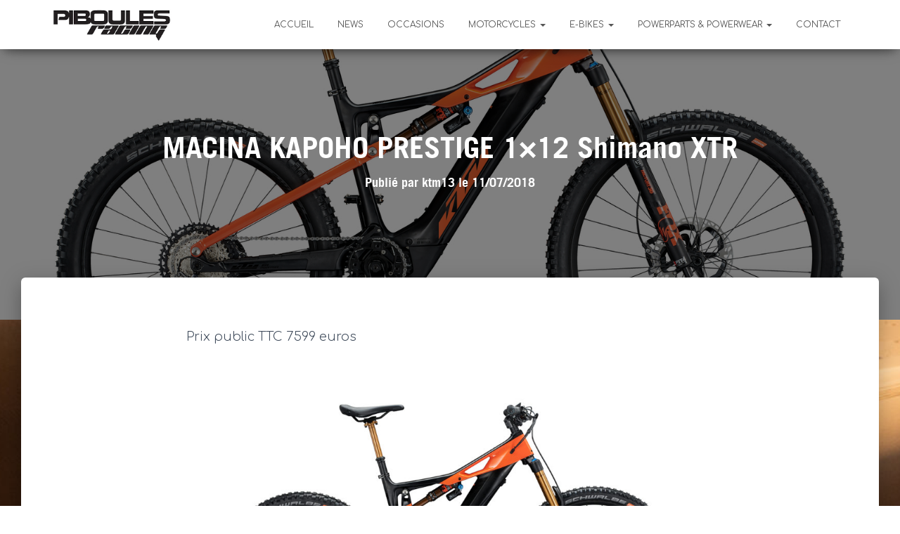

--- FILE ---
content_type: text/html; charset=UTF-8
request_url: https://ktmpiboulesracing13.com/index.php/2018/11/07/macina-kapoho-prestige-1x12-shimano-xtr/
body_size: 13523
content:
<!DOCTYPE html>
<html lang="fr-FR">
<head>
<meta charset='UTF-8'>
<meta name="viewport" content="width=device-width, initial-scale=1">
<link rel="profile" href="http://gmpg.org/xfn/11">
<title>MACINA KAPOHO   PRESTIGE 1&#215;12 Shimano XTR &#8211; Distributeur Exclusif KTM/GASGAS/KOVE</title>
<meta name='robots' content='max-image-preview:large' />
<link rel='dns-prefetch' href='//fonts.googleapis.com' />
<link rel="alternate" type="application/rss+xml" title="Distributeur Exclusif KTM/GASGAS/KOVE &raquo; Flux" href="https://ktmpiboulesracing13.com/index.php/feed/" />
<link rel="alternate" title="oEmbed (JSON)" type="application/json+oembed" href="https://ktmpiboulesracing13.com/index.php/wp-json/oembed/1.0/embed?url=https%3A%2F%2Fktmpiboulesracing13.com%2Findex.php%2F2018%2F11%2F07%2Fmacina-kapoho-prestige-1x12-shimano-xtr%2F" />
<link rel="alternate" title="oEmbed (XML)" type="text/xml+oembed" href="https://ktmpiboulesracing13.com/index.php/wp-json/oembed/1.0/embed?url=https%3A%2F%2Fktmpiboulesracing13.com%2Findex.php%2F2018%2F11%2F07%2Fmacina-kapoho-prestige-1x12-shimano-xtr%2F&#038;format=xml" />
<style id='wp-img-auto-sizes-contain-inline-css' type='text/css'>
img:is([sizes=auto i],[sizes^="auto," i]){contain-intrinsic-size:3000px 1500px}
/*# sourceURL=wp-img-auto-sizes-contain-inline-css */
</style>
<link rel='stylesheet' id='bootstrap-css' href='https://ktmpiboulesracing13.com/wp-content/themes/hestia/assets/bootstrap/css/bootstrap.min.css?ver=1.0.1' type='text/css' media='all' />
<link rel='stylesheet' id='hestia-font-sizes-css' href='https://ktmpiboulesracing13.com/wp-content/themes/hestia/assets/css/font-sizes.css?ver=1.1.71' type='text/css' media='all' />
<style id='wp-emoji-styles-inline-css' type='text/css'>

	img.wp-smiley, img.emoji {
		display: inline !important;
		border: none !important;
		box-shadow: none !important;
		height: 1em !important;
		width: 1em !important;
		margin: 0 0.07em !important;
		vertical-align: -0.1em !important;
		background: none !important;
		padding: 0 !important;
	}
/*# sourceURL=wp-emoji-styles-inline-css */
</style>
<link rel='stylesheet' id='wp-block-library-css' href='https://ktmpiboulesracing13.com/wp-includes/css/dist/block-library/style.min.css?ver=6.9' type='text/css' media='all' />
<style id='wp-block-image-inline-css' type='text/css'>
.wp-block-image>a,.wp-block-image>figure>a{display:inline-block}.wp-block-image img{box-sizing:border-box;height:auto;max-width:100%;vertical-align:bottom}@media not (prefers-reduced-motion){.wp-block-image img.hide{visibility:hidden}.wp-block-image img.show{animation:show-content-image .4s}}.wp-block-image[style*=border-radius] img,.wp-block-image[style*=border-radius]>a{border-radius:inherit}.wp-block-image.has-custom-border img{box-sizing:border-box}.wp-block-image.aligncenter{text-align:center}.wp-block-image.alignfull>a,.wp-block-image.alignwide>a{width:100%}.wp-block-image.alignfull img,.wp-block-image.alignwide img{height:auto;width:100%}.wp-block-image .aligncenter,.wp-block-image .alignleft,.wp-block-image .alignright,.wp-block-image.aligncenter,.wp-block-image.alignleft,.wp-block-image.alignright{display:table}.wp-block-image .aligncenter>figcaption,.wp-block-image .alignleft>figcaption,.wp-block-image .alignright>figcaption,.wp-block-image.aligncenter>figcaption,.wp-block-image.alignleft>figcaption,.wp-block-image.alignright>figcaption{caption-side:bottom;display:table-caption}.wp-block-image .alignleft{float:left;margin:.5em 1em .5em 0}.wp-block-image .alignright{float:right;margin:.5em 0 .5em 1em}.wp-block-image .aligncenter{margin-left:auto;margin-right:auto}.wp-block-image :where(figcaption){margin-bottom:1em;margin-top:.5em}.wp-block-image.is-style-circle-mask img{border-radius:9999px}@supports ((-webkit-mask-image:none) or (mask-image:none)) or (-webkit-mask-image:none){.wp-block-image.is-style-circle-mask img{border-radius:0;-webkit-mask-image:url('data:image/svg+xml;utf8,<svg viewBox="0 0 100 100" xmlns="http://www.w3.org/2000/svg"><circle cx="50" cy="50" r="50"/></svg>');mask-image:url('data:image/svg+xml;utf8,<svg viewBox="0 0 100 100" xmlns="http://www.w3.org/2000/svg"><circle cx="50" cy="50" r="50"/></svg>');mask-mode:alpha;-webkit-mask-position:center;mask-position:center;-webkit-mask-repeat:no-repeat;mask-repeat:no-repeat;-webkit-mask-size:contain;mask-size:contain}}:root :where(.wp-block-image.is-style-rounded img,.wp-block-image .is-style-rounded img){border-radius:9999px}.wp-block-image figure{margin:0}.wp-lightbox-container{display:flex;flex-direction:column;position:relative}.wp-lightbox-container img{cursor:zoom-in}.wp-lightbox-container img:hover+button{opacity:1}.wp-lightbox-container button{align-items:center;backdrop-filter:blur(16px) saturate(180%);background-color:#5a5a5a40;border:none;border-radius:4px;cursor:zoom-in;display:flex;height:20px;justify-content:center;opacity:0;padding:0;position:absolute;right:16px;text-align:center;top:16px;width:20px;z-index:100}@media not (prefers-reduced-motion){.wp-lightbox-container button{transition:opacity .2s ease}}.wp-lightbox-container button:focus-visible{outline:3px auto #5a5a5a40;outline:3px auto -webkit-focus-ring-color;outline-offset:3px}.wp-lightbox-container button:hover{cursor:pointer;opacity:1}.wp-lightbox-container button:focus{opacity:1}.wp-lightbox-container button:focus,.wp-lightbox-container button:hover,.wp-lightbox-container button:not(:hover):not(:active):not(.has-background){background-color:#5a5a5a40;border:none}.wp-lightbox-overlay{box-sizing:border-box;cursor:zoom-out;height:100vh;left:0;overflow:hidden;position:fixed;top:0;visibility:hidden;width:100%;z-index:100000}.wp-lightbox-overlay .close-button{align-items:center;cursor:pointer;display:flex;justify-content:center;min-height:40px;min-width:40px;padding:0;position:absolute;right:calc(env(safe-area-inset-right) + 16px);top:calc(env(safe-area-inset-top) + 16px);z-index:5000000}.wp-lightbox-overlay .close-button:focus,.wp-lightbox-overlay .close-button:hover,.wp-lightbox-overlay .close-button:not(:hover):not(:active):not(.has-background){background:none;border:none}.wp-lightbox-overlay .lightbox-image-container{height:var(--wp--lightbox-container-height);left:50%;overflow:hidden;position:absolute;top:50%;transform:translate(-50%,-50%);transform-origin:top left;width:var(--wp--lightbox-container-width);z-index:9999999999}.wp-lightbox-overlay .wp-block-image{align-items:center;box-sizing:border-box;display:flex;height:100%;justify-content:center;margin:0;position:relative;transform-origin:0 0;width:100%;z-index:3000000}.wp-lightbox-overlay .wp-block-image img{height:var(--wp--lightbox-image-height);min-height:var(--wp--lightbox-image-height);min-width:var(--wp--lightbox-image-width);width:var(--wp--lightbox-image-width)}.wp-lightbox-overlay .wp-block-image figcaption{display:none}.wp-lightbox-overlay button{background:none;border:none}.wp-lightbox-overlay .scrim{background-color:#fff;height:100%;opacity:.9;position:absolute;width:100%;z-index:2000000}.wp-lightbox-overlay.active{visibility:visible}@media not (prefers-reduced-motion){.wp-lightbox-overlay.active{animation:turn-on-visibility .25s both}.wp-lightbox-overlay.active img{animation:turn-on-visibility .35s both}.wp-lightbox-overlay.show-closing-animation:not(.active){animation:turn-off-visibility .35s both}.wp-lightbox-overlay.show-closing-animation:not(.active) img{animation:turn-off-visibility .25s both}.wp-lightbox-overlay.zoom.active{animation:none;opacity:1;visibility:visible}.wp-lightbox-overlay.zoom.active .lightbox-image-container{animation:lightbox-zoom-in .4s}.wp-lightbox-overlay.zoom.active .lightbox-image-container img{animation:none}.wp-lightbox-overlay.zoom.active .scrim{animation:turn-on-visibility .4s forwards}.wp-lightbox-overlay.zoom.show-closing-animation:not(.active){animation:none}.wp-lightbox-overlay.zoom.show-closing-animation:not(.active) .lightbox-image-container{animation:lightbox-zoom-out .4s}.wp-lightbox-overlay.zoom.show-closing-animation:not(.active) .lightbox-image-container img{animation:none}.wp-lightbox-overlay.zoom.show-closing-animation:not(.active) .scrim{animation:turn-off-visibility .4s forwards}}@keyframes show-content-image{0%{visibility:hidden}99%{visibility:hidden}to{visibility:visible}}@keyframes turn-on-visibility{0%{opacity:0}to{opacity:1}}@keyframes turn-off-visibility{0%{opacity:1;visibility:visible}99%{opacity:0;visibility:visible}to{opacity:0;visibility:hidden}}@keyframes lightbox-zoom-in{0%{transform:translate(calc((-100vw + var(--wp--lightbox-scrollbar-width))/2 + var(--wp--lightbox-initial-left-position)),calc(-50vh + var(--wp--lightbox-initial-top-position))) scale(var(--wp--lightbox-scale))}to{transform:translate(-50%,-50%) scale(1)}}@keyframes lightbox-zoom-out{0%{transform:translate(-50%,-50%) scale(1);visibility:visible}99%{visibility:visible}to{transform:translate(calc((-100vw + var(--wp--lightbox-scrollbar-width))/2 + var(--wp--lightbox-initial-left-position)),calc(-50vh + var(--wp--lightbox-initial-top-position))) scale(var(--wp--lightbox-scale));visibility:hidden}}
/*# sourceURL=https://ktmpiboulesracing13.com/wp-includes/blocks/image/style.min.css */
</style>
<style id='global-styles-inline-css' type='text/css'>
:root{--wp--preset--aspect-ratio--square: 1;--wp--preset--aspect-ratio--4-3: 4/3;--wp--preset--aspect-ratio--3-4: 3/4;--wp--preset--aspect-ratio--3-2: 3/2;--wp--preset--aspect-ratio--2-3: 2/3;--wp--preset--aspect-ratio--16-9: 16/9;--wp--preset--aspect-ratio--9-16: 9/16;--wp--preset--color--black: #000000;--wp--preset--color--cyan-bluish-gray: #abb8c3;--wp--preset--color--white: #ffffff;--wp--preset--color--pale-pink: #f78da7;--wp--preset--color--vivid-red: #cf2e2e;--wp--preset--color--luminous-vivid-orange: #ff6900;--wp--preset--color--luminous-vivid-amber: #fcb900;--wp--preset--color--light-green-cyan: #7bdcb5;--wp--preset--color--vivid-green-cyan: #00d084;--wp--preset--color--pale-cyan-blue: #8ed1fc;--wp--preset--color--vivid-cyan-blue: #0693e3;--wp--preset--color--vivid-purple: #9b51e0;--wp--preset--gradient--vivid-cyan-blue-to-vivid-purple: linear-gradient(135deg,rgb(6,147,227) 0%,rgb(155,81,224) 100%);--wp--preset--gradient--light-green-cyan-to-vivid-green-cyan: linear-gradient(135deg,rgb(122,220,180) 0%,rgb(0,208,130) 100%);--wp--preset--gradient--luminous-vivid-amber-to-luminous-vivid-orange: linear-gradient(135deg,rgb(252,185,0) 0%,rgb(255,105,0) 100%);--wp--preset--gradient--luminous-vivid-orange-to-vivid-red: linear-gradient(135deg,rgb(255,105,0) 0%,rgb(207,46,46) 100%);--wp--preset--gradient--very-light-gray-to-cyan-bluish-gray: linear-gradient(135deg,rgb(238,238,238) 0%,rgb(169,184,195) 100%);--wp--preset--gradient--cool-to-warm-spectrum: linear-gradient(135deg,rgb(74,234,220) 0%,rgb(151,120,209) 20%,rgb(207,42,186) 40%,rgb(238,44,130) 60%,rgb(251,105,98) 80%,rgb(254,248,76) 100%);--wp--preset--gradient--blush-light-purple: linear-gradient(135deg,rgb(255,206,236) 0%,rgb(152,150,240) 100%);--wp--preset--gradient--blush-bordeaux: linear-gradient(135deg,rgb(254,205,165) 0%,rgb(254,45,45) 50%,rgb(107,0,62) 100%);--wp--preset--gradient--luminous-dusk: linear-gradient(135deg,rgb(255,203,112) 0%,rgb(199,81,192) 50%,rgb(65,88,208) 100%);--wp--preset--gradient--pale-ocean: linear-gradient(135deg,rgb(255,245,203) 0%,rgb(182,227,212) 50%,rgb(51,167,181) 100%);--wp--preset--gradient--electric-grass: linear-gradient(135deg,rgb(202,248,128) 0%,rgb(113,206,126) 100%);--wp--preset--gradient--midnight: linear-gradient(135deg,rgb(2,3,129) 0%,rgb(40,116,252) 100%);--wp--preset--font-size--small: 13px;--wp--preset--font-size--medium: 20px;--wp--preset--font-size--large: 36px;--wp--preset--font-size--x-large: 42px;--wp--preset--spacing--20: 0.44rem;--wp--preset--spacing--30: 0.67rem;--wp--preset--spacing--40: 1rem;--wp--preset--spacing--50: 1.5rem;--wp--preset--spacing--60: 2.25rem;--wp--preset--spacing--70: 3.38rem;--wp--preset--spacing--80: 5.06rem;--wp--preset--shadow--natural: 6px 6px 9px rgba(0, 0, 0, 0.2);--wp--preset--shadow--deep: 12px 12px 50px rgba(0, 0, 0, 0.4);--wp--preset--shadow--sharp: 6px 6px 0px rgba(0, 0, 0, 0.2);--wp--preset--shadow--outlined: 6px 6px 0px -3px rgb(255, 255, 255), 6px 6px rgb(0, 0, 0);--wp--preset--shadow--crisp: 6px 6px 0px rgb(0, 0, 0);}:where(.is-layout-flex){gap: 0.5em;}:where(.is-layout-grid){gap: 0.5em;}body .is-layout-flex{display: flex;}.is-layout-flex{flex-wrap: wrap;align-items: center;}.is-layout-flex > :is(*, div){margin: 0;}body .is-layout-grid{display: grid;}.is-layout-grid > :is(*, div){margin: 0;}:where(.wp-block-columns.is-layout-flex){gap: 2em;}:where(.wp-block-columns.is-layout-grid){gap: 2em;}:where(.wp-block-post-template.is-layout-flex){gap: 1.25em;}:where(.wp-block-post-template.is-layout-grid){gap: 1.25em;}.has-black-color{color: var(--wp--preset--color--black) !important;}.has-cyan-bluish-gray-color{color: var(--wp--preset--color--cyan-bluish-gray) !important;}.has-white-color{color: var(--wp--preset--color--white) !important;}.has-pale-pink-color{color: var(--wp--preset--color--pale-pink) !important;}.has-vivid-red-color{color: var(--wp--preset--color--vivid-red) !important;}.has-luminous-vivid-orange-color{color: var(--wp--preset--color--luminous-vivid-orange) !important;}.has-luminous-vivid-amber-color{color: var(--wp--preset--color--luminous-vivid-amber) !important;}.has-light-green-cyan-color{color: var(--wp--preset--color--light-green-cyan) !important;}.has-vivid-green-cyan-color{color: var(--wp--preset--color--vivid-green-cyan) !important;}.has-pale-cyan-blue-color{color: var(--wp--preset--color--pale-cyan-blue) !important;}.has-vivid-cyan-blue-color{color: var(--wp--preset--color--vivid-cyan-blue) !important;}.has-vivid-purple-color{color: var(--wp--preset--color--vivid-purple) !important;}.has-black-background-color{background-color: var(--wp--preset--color--black) !important;}.has-cyan-bluish-gray-background-color{background-color: var(--wp--preset--color--cyan-bluish-gray) !important;}.has-white-background-color{background-color: var(--wp--preset--color--white) !important;}.has-pale-pink-background-color{background-color: var(--wp--preset--color--pale-pink) !important;}.has-vivid-red-background-color{background-color: var(--wp--preset--color--vivid-red) !important;}.has-luminous-vivid-orange-background-color{background-color: var(--wp--preset--color--luminous-vivid-orange) !important;}.has-luminous-vivid-amber-background-color{background-color: var(--wp--preset--color--luminous-vivid-amber) !important;}.has-light-green-cyan-background-color{background-color: var(--wp--preset--color--light-green-cyan) !important;}.has-vivid-green-cyan-background-color{background-color: var(--wp--preset--color--vivid-green-cyan) !important;}.has-pale-cyan-blue-background-color{background-color: var(--wp--preset--color--pale-cyan-blue) !important;}.has-vivid-cyan-blue-background-color{background-color: var(--wp--preset--color--vivid-cyan-blue) !important;}.has-vivid-purple-background-color{background-color: var(--wp--preset--color--vivid-purple) !important;}.has-black-border-color{border-color: var(--wp--preset--color--black) !important;}.has-cyan-bluish-gray-border-color{border-color: var(--wp--preset--color--cyan-bluish-gray) !important;}.has-white-border-color{border-color: var(--wp--preset--color--white) !important;}.has-pale-pink-border-color{border-color: var(--wp--preset--color--pale-pink) !important;}.has-vivid-red-border-color{border-color: var(--wp--preset--color--vivid-red) !important;}.has-luminous-vivid-orange-border-color{border-color: var(--wp--preset--color--luminous-vivid-orange) !important;}.has-luminous-vivid-amber-border-color{border-color: var(--wp--preset--color--luminous-vivid-amber) !important;}.has-light-green-cyan-border-color{border-color: var(--wp--preset--color--light-green-cyan) !important;}.has-vivid-green-cyan-border-color{border-color: var(--wp--preset--color--vivid-green-cyan) !important;}.has-pale-cyan-blue-border-color{border-color: var(--wp--preset--color--pale-cyan-blue) !important;}.has-vivid-cyan-blue-border-color{border-color: var(--wp--preset--color--vivid-cyan-blue) !important;}.has-vivid-purple-border-color{border-color: var(--wp--preset--color--vivid-purple) !important;}.has-vivid-cyan-blue-to-vivid-purple-gradient-background{background: var(--wp--preset--gradient--vivid-cyan-blue-to-vivid-purple) !important;}.has-light-green-cyan-to-vivid-green-cyan-gradient-background{background: var(--wp--preset--gradient--light-green-cyan-to-vivid-green-cyan) !important;}.has-luminous-vivid-amber-to-luminous-vivid-orange-gradient-background{background: var(--wp--preset--gradient--luminous-vivid-amber-to-luminous-vivid-orange) !important;}.has-luminous-vivid-orange-to-vivid-red-gradient-background{background: var(--wp--preset--gradient--luminous-vivid-orange-to-vivid-red) !important;}.has-very-light-gray-to-cyan-bluish-gray-gradient-background{background: var(--wp--preset--gradient--very-light-gray-to-cyan-bluish-gray) !important;}.has-cool-to-warm-spectrum-gradient-background{background: var(--wp--preset--gradient--cool-to-warm-spectrum) !important;}.has-blush-light-purple-gradient-background{background: var(--wp--preset--gradient--blush-light-purple) !important;}.has-blush-bordeaux-gradient-background{background: var(--wp--preset--gradient--blush-bordeaux) !important;}.has-luminous-dusk-gradient-background{background: var(--wp--preset--gradient--luminous-dusk) !important;}.has-pale-ocean-gradient-background{background: var(--wp--preset--gradient--pale-ocean) !important;}.has-electric-grass-gradient-background{background: var(--wp--preset--gradient--electric-grass) !important;}.has-midnight-gradient-background{background: var(--wp--preset--gradient--midnight) !important;}.has-small-font-size{font-size: var(--wp--preset--font-size--small) !important;}.has-medium-font-size{font-size: var(--wp--preset--font-size--medium) !important;}.has-large-font-size{font-size: var(--wp--preset--font-size--large) !important;}.has-x-large-font-size{font-size: var(--wp--preset--font-size--x-large) !important;}
/*# sourceURL=global-styles-inline-css */
</style>

<style id='classic-theme-styles-inline-css' type='text/css'>
/*! This file is auto-generated */
.wp-block-button__link{color:#fff;background-color:#32373c;border-radius:9999px;box-shadow:none;text-decoration:none;padding:calc(.667em + 2px) calc(1.333em + 2px);font-size:1.125em}.wp-block-file__button{background:#32373c;color:#fff;text-decoration:none}
/*# sourceURL=/wp-includes/css/classic-themes.min.css */
</style>
<link rel='stylesheet' id='hestia-clients-bar-css' href='https://ktmpiboulesracing13.com/wp-content/plugins/themeisle-companion/obfx_modules/companion-legacy/assets/css/hestia/clients-bar.css?ver=6.9' type='text/css' media='all' />
<link rel='stylesheet' id='font-awesome-css' href='https://ktmpiboulesracing13.com/wp-content/plugins/elementor/assets/lib/font-awesome/css/font-awesome.min.css?ver=4.7.0' type='text/css' media='all' />
<link rel='stylesheet' id='hestia_style-css' href='https://ktmpiboulesracing13.com/wp-content/themes/hestia/style.css?ver=1.1.71' type='text/css' media='all' />
<style id='hestia_style-inline-css' type='text/css'>


.header-filter.header-filter-gradient:before {
	background-color: transparent;
} 	
a, 
.navbar .dropdown-menu li:hover > a,
.navbar .dropdown-menu li:focus > a,
.navbar .dropdown-menu li:active > a,
.navbar.navbar-not-transparent .nav > li:not(.btn).on-section > a, 
.navbar.navbar-not-transparent .nav > li.on-section:not(.btn) > a, 
.navbar.navbar-not-transparent .nav > li.on-section:not(.btn):hover > a, 
.navbar.navbar-not-transparent .nav > li.on-section:not(.btn):focus > a, 
.navbar.navbar-not-transparent .nav > li.on-section:not(.btn):active > a, 
body:not(.home) .navbar-default .navbar-nav > .active:not(.btn) > a,
body:not(.home) .navbar-default .navbar-nav > .active:not(.btn) > a:hover,
body:not(.home) .navbar-default .navbar-nav > .active:not(.btn) > a:focus,
.hestia-blogs article:nth-child(6n+1) .category a, a:hover, .card-blog a.moretag:hover, .card-blog a.more-link:hover, .widget a:hover {
    color:#e5e5e5;
}

.pagination span.current, .pagination span.current:focus, .pagination span.current:hover {
	border-color:#e5e5e5
}
           
button,
button:hover,           
input[type="button"],
input[type="button"]:hover,
input[type="submit"],
input[type="submit"]:hover,
input#searchsubmit, 
.pagination span.current, 
.pagination span.current:focus, 
.pagination span.current:hover,
.btn.btn-primary,
.btn.btn-primary:link,
.btn.btn-primary:hover, 
.btn.btn-primary:focus, 
.btn.btn-primary:active, 
.btn.btn-primary.active, 
.btn.btn-primary.active:focus, 
.btn.btn-primary.active:hover,
.btn.btn-primary:active:hover, 
.btn.btn-primary:active:focus, 
.btn.btn-primary:active:hover,
.hestia-sidebar-open.btn.btn-rose,
.hestia-sidebar-close.btn.btn-rose,
.hestia-sidebar-open.btn.btn-rose:hover,
.hestia-sidebar-close.btn.btn-rose:hover,
.hestia-sidebar-open.btn.btn-rose:focus,
.hestia-sidebar-close.btn.btn-rose:focus,
.label.label-primary,
.hestia-work .portfolio-item:nth-child(6n+1) .label,
.nav-cart .nav-cart-content .widget .buttons .button{
    background-color: #e5e5e5;
}

@media (max-width: 768px) { 
	
	.navbar-default .navbar-nav>li>a:hover,
	.navbar-default .navbar-nav>li>a:focus,
	.navbar .navbar-nav .dropdown .dropdown-menu li a:hover,
	.navbar .navbar-nav .dropdown .dropdown-menu li a:focus,
	.navbar button.navbar-toggle:hover,
	.navbar .navbar-nav li:hover > a i {
	    color: #e5e5e5;
	}
}

button,
.button,
input[type="submit"], 
input[type="button"], 
.btn.btn-primary,
.hestia-sidebar-open.btn.btn-rose,
.hestia-sidebar-close.btn.btn-rose {
    -webkit-box-shadow: 0 2px 2px 0 rgba(229,229,229,0.14),0 3px 1px -2px rgba(229,229,229,0.2),0 1px 5px 0 rgba(229,229,229,0.12);
    box-shadow: 0 2px 2px 0 rgba(229,229,229,0.14),0 3px 1px -2px rgba(229,229,229,0.2),0 1px 5px 0 rgba(229,229,229,0.12);
}

.card .header-primary, .card .content-primary {
    background: #e5e5e5;
}
.button:hover,
button:hover,
input[type="submit"]:hover,
input[type="button"]:hover,
input#searchsubmit:hover, 
.pagination span.current, 
.btn.btn-primary:hover, 
.btn.btn-primary:focus, 
.btn.btn-primary:active, 
.btn.btn-primary.active, 
.btn.btn-primary:active:focus, 
.btn.btn-primary:active:hover, 
.hestia-sidebar-open.btn.btn-rose:hover,
.hestia-sidebar-close.btn.btn-rose:hover,
.pagination span.current:hover{
	-webkit-box-shadow: 0 14px 26px -12pxrgba(229,229,229,0.42),0 4px 23px 0 rgba(0,0,0,0.12),0 8px 10px -5px rgba(229,229,229,0.2);
    box-shadow: 0 14px 26px -12px rgba(229,229,229,0.42),0 4px 23px 0 rgba(0,0,0,0.12),0 8px 10px -5px rgba(229,229,229,0.2);
	color: #fff;
}
.form-group.is-focused .form-control {
background-image: -webkit-gradient(linear,left top, left bottom,from(#e5e5e5),to(#e5e5e5)),-webkit-gradient(linear,left top, left bottom,from(#d2d2d2),to(#d2d2d2));
	background-image: -webkit-linear-gradient(#e5e5e5),to(#e5e5e5),-webkit-linear-gradient(#d2d2d2,#d2d2d2);
	background-image: linear-gradient(#e5e5e5),to(#e5e5e5),linear-gradient(#d2d2d2,#d2d2d2);
}
 .navbar:not(.navbar-transparent) li:not(.btn):hover > a,
 .navbar.full-screen-menu.navbar-transparent li:not(.btn):hover > a,
 .navbar.full-screen-menu .navbar-toggle:hover,
 .navbar:not(.navbar-transparent) .nav-cart:hover, 
 .navbar:not(.navbar-transparent) .hestia-toggle-search:hover {
		 color:#e5e5e5}
.header-filter-gradient { 
	background: linear-gradient(45deg, rgb(168,29,132) 0%, rgb(234,57,111) 100%); 
} 
.hestia-top-bar, .hestia-top-bar .widget.widget_shopping_cart .cart_list {
			background-color: #363537
		}
		.hestia-top-bar .widget .label-floating input[type=search]:-webkit-autofill {
			-webkit-box-shadow: inset 0 0 0px 9999px #363537
		}.hestia-top-bar, .hestia-top-bar .widget .label-floating input[type=search], .hestia-top-bar .widget.widget_search form.form-group:before, .hestia-top-bar .widget.widget_product_search form.form-group:before, .hestia-top-bar .widget.widget_shopping_cart:before {
			color: #ffffff
		} 
		.hestia-top-bar .widget .label-floating input[type=search]{
			-webkit-text-fill-color:#ffffff !important 
		}.hestia-top-bar a, .hestia-top-bar .top-bar-nav li a {
			color: #ffffff
		}.hestia-top-bar a:hover, .hestia-top-bar .top-bar-nav li a:hover {
			color: #eeeeee
		}
h1, h2, h3, h4, h5, h6, .hestia-title, .hestia-title.title-in-content, p.meta-in-content , .info-title, .card-title,
		.page-header.header-small .hestia-title, .page-header.header-small .title, .widget h5, .hestia-title, 
		.title, .card-title, .info-title, .footer-brand, .footer-big h4, .footer-big h5, .media .media-heading, 
		.carousel h1.hestia-title, .carousel h2.title, 
		.carousel span.sub-title, .woocommerce.single-product h1.product_title, .woocommerce section.related.products h2, .hestia-about h1, .hestia-about h2, .hestia-about h3, .hestia-about h4, .hestia-about h5 {
			font-family: ABeeZee;
		}
		body, ul, .tooltip-inner {
			font-family: Comfortaa;
		}
/*# sourceURL=hestia_style-inline-css */
</style>
<link rel='stylesheet' id='hestia-google-font-abeezee-css' href='//fonts.googleapis.com/css?family=ABeeZee%3A300%2C400%2C500%2C700&#038;subset=latin&#038;ver=6.9' type='text/css' media='all' />
<link rel='stylesheet' id='hestia-google-font-comfortaa-css' href='//fonts.googleapis.com/css?family=Comfortaa%3A300%2C400%2C500%2C700&#038;subset=latin&#038;ver=6.9' type='text/css' media='all' />
<link rel='stylesheet' id='fancybox-css' href='https://ktmpiboulesracing13.com/wp-content/plugins/easy-fancybox/css/jquery.fancybox.min.css?ver=1.3.24' type='text/css' media='screen' />
<script type="text/javascript" src="https://ktmpiboulesracing13.com/wp-includes/js/jquery/jquery.min.js?ver=3.7.1" id="jquery-core-js"></script>
<script type="text/javascript" src="https://ktmpiboulesracing13.com/wp-includes/js/jquery/jquery-migrate.min.js?ver=3.4.1" id="jquery-migrate-js"></script>
<link rel="https://api.w.org/" href="https://ktmpiboulesracing13.com/index.php/wp-json/" /><link rel="alternate" title="JSON" type="application/json" href="https://ktmpiboulesracing13.com/index.php/wp-json/wp/v2/posts/3526" /><link rel="EditURI" type="application/rsd+xml" title="RSD" href="https://ktmpiboulesracing13.com/xmlrpc.php?rsd" />
<meta name="generator" content="WordPress 6.9" />
<link rel="canonical" href="https://ktmpiboulesracing13.com/index.php/2018/11/07/macina-kapoho-prestige-1x12-shimano-xtr/" />
<link rel='shortlink' href='https://ktmpiboulesracing13.com/?p=3526' />

<!-- This site is using AdRotate v5.9 to display their advertisements - https://ajdg.solutions/ -->
<!-- AdRotate CSS -->
<style type="text/css" media="screen">
	.g { margin:0px; padding:0px; overflow:hidden; line-height:1; zoom:1; }
	.g img { height:auto; }
	.g-col { position:relative; float:left; }
	.g-col:first-child { margin-left: 0; }
	.g-col:last-child { margin-right: 0; }
	@media only screen and (max-width: 480px) {
		.g-col, .g-dyn, .g-single { width:100%; margin-left:0; margin-right:0; }
	}
</style>
<!-- /AdRotate CSS -->

<!-- Saisissez vos scripts ici --><style type="text/css" id="custom-background-css">
body.custom-background { background-color: #ffffff; background-image: url("https://ktmpiboulesracing13.com/wp-content/uploads/2024/08/568316_kevin-benavides_KTM_Dakar-Rally-2024_Saudi-Arabia_Stage2_0335_Stage-2.jpg"); background-position: center top; background-size: contain; background-repeat: repeat; background-attachment: fixed; }
</style>
	<link rel="icon" href="https://ktmpiboulesracing13.com/wp-content/uploads/2022/07/cropped-download-2-32x32.png" sizes="32x32" />
<link rel="icon" href="https://ktmpiboulesracing13.com/wp-content/uploads/2022/07/cropped-download-2-192x192.png" sizes="192x192" />
<link rel="apple-touch-icon" href="https://ktmpiboulesracing13.com/wp-content/uploads/2022/07/cropped-download-2-180x180.png" />
<meta name="msapplication-TileImage" content="https://ktmpiboulesracing13.com/wp-content/uploads/2022/07/cropped-download-2-270x270.png" />
		<style type="text/css" id="wp-custom-css">
			/*
Vous pouvez ajouter du CSS personnalisé ici.

Cliquez sur l’icône d’aide ci-dessus pour en savoir plus.
*/

@font-face {
 font-family: ABeeZee;
 src: url('/wp-includes/fonts/tradegothicltcombold-webfont.woff');
}

@font-face {
#font-family: Comfortaa;
src: url('/wp-includes/fonts/tradegothicltcomcondensed-webfont.woff') ;
}

div.hestia-description {
color: rgb(200,200,200)
}

.entry-social {
    text-align: center;
}
/*
h1.hestia-title{
color: rgb(229, 119, 9) !important
}
*/
h2.hestia-title.text-center{
color: rgb(200,200,200) !important
}		</style>
		</head>

<body class="wp-singular post-template-default single single-post postid-3526 single-format-standard custom-background wp-custom-logo wp-theme-hestia blog-post elementor-default elementor-kit-24975">
	<div 
	class="wrapper post-3526 post type-post status-publish format-standard has-post-thumbnail hentry category-e-bike category-e-full-suspension">
		<header class="header ">
					<nav class="navbar navbar-default navbar-fixed-top  hestia_left navbar-not-transparent">
						<div class="container">
				<div class="navbar-header">
					<div class="title-logo-wrapper">
						<a class="navbar-brand" href="https://ktmpiboulesracing13.com/" title="Distributeur Exclusif KTM/GASGAS/KOVE"><img src="https://ktmpiboulesracing13.com/wp-content/uploads/2022/07/cropped-download-4.png" alt="Distributeur Exclusif KTM/GASGAS/KOVE"></a>
					</div>
				</div>
				<div id="main-navigation" class="collapse navbar-collapse"><ul id="menu-top-menu" class="nav navbar-nav navbar-right"><li id="menu-item-450" class="menu-item menu-item-type-custom menu-item-object-custom menu-item-450"><a title="Accueil" href="http://www.ktm13.com/">Accueil</a></li>
<li id="menu-item-12268" class="menu-item menu-item-type-custom menu-item-object-custom menu-item-12268"><a title="NEWS" href="https://www.ktm.com/fr-fr/racing.html">NEWS</a></li>
<li id="menu-item-11629" class="menu-item menu-item-type-custom menu-item-object-custom menu-item-11629"><a title="OCCASIONS" href="https://www.leboncoin.fr/recherche?category=3&#038;text=piboules%20racing%20ref%20%20103222346&#038;locations=r_21">OCCASIONS</a></li>
<li id="menu-item-12281" class="menu-item menu-item-type-custom menu-item-object-custom menu-item-has-children menu-item-12281 dropdown"><a title="MOTORCYCLES" href="http://www.ktm13.com" data-toggle="dropdown" class="dropdown-toggle" aria-haspopup="true">MOTORCYCLES <span class="caret"></span></a>
<ul role="menu" class="dropdown-menu">
	<li id="menu-item-12285" class="menu-item menu-item-type-custom menu-item-object-custom menu-item-has-children menu-item-12285 dropdown dropdown-submenu"><a title="KTM Motorcycles" href="http://www.ktm13.com" data-toggle="dropdown" class="dropdown-toggle" aria-haspopup="true">KTM Motorcycles <span class="caret"></span></a>
	<ul role="menu" class="dropdown-menu">
		<li id="menu-item-11656" class="menu-item menu-item-type-custom menu-item-object-custom menu-item-11656"><a title="MX" href="https://www.ktm.com/fr-fr/models/mx.html">MX</a></li>
		<li id="menu-item-11657" class="menu-item menu-item-type-custom menu-item-object-custom menu-item-11657"><a title="Enduro" href="https://www.ktm.com/fr-fr/models/enduro.html">Enduro</a></li>
		<li id="menu-item-11658" class="menu-item menu-item-type-custom menu-item-object-custom menu-item-11658"><a title="E-Ride" href="https://www.ktm.com/fr-fr/models/e-ride.html">E-Ride</a></li>
		<li id="menu-item-11659" class="menu-item menu-item-type-custom menu-item-object-custom menu-item-11659"><a title="Travel" href="https://www.ktm.com/fr-fr/models/travel.html">Travel</a></li>
		<li id="menu-item-11660" class="menu-item menu-item-type-custom menu-item-object-custom menu-item-11660"><a title="Sports Tourer" href="https://www.ktm.com/fr-fr/models/sports-tourer.html">Sports Tourer</a></li>
		<li id="menu-item-11661" class="menu-item menu-item-type-custom menu-item-object-custom menu-item-11661"><a title="Supermoto" href="https://www.ktm.com/fr-fr/models/supermoto.html">Supermoto</a></li>
		<li id="menu-item-11662" class="menu-item menu-item-type-custom menu-item-object-custom menu-item-11662"><a title="Naked Bike" href="https://www.ktm.com/fr-fr/models/naked-bike.html">Naked Bike</a></li>
		<li id="menu-item-11663" class="menu-item menu-item-type-custom menu-item-object-custom menu-item-11663"><a title="Supersport" href="https://www.ktm.com/fr-fr/models/supersport.html">Supersport</a></li>
	</ul>
</li>
	<li id="menu-item-12286" class="menu-item menu-item-type-custom menu-item-object-custom menu-item-has-children menu-item-12286 dropdown dropdown-submenu"><a title="GASGAS Motorcycles" href="http://www.ktm13.com" data-toggle="dropdown" class="dropdown-toggle" aria-haspopup="true">GASGAS Motorcycles <span class="caret"></span></a>
	<ul role="menu" class="dropdown-menu">
		<li id="menu-item-12287" class="menu-item menu-item-type-custom menu-item-object-custom menu-item-12287"><a title="MX" href="https://www.gasgas.com/en-ca/models/motocross.html">MX</a></li>
		<li id="menu-item-12288" class="menu-item menu-item-type-custom menu-item-object-custom menu-item-12288"><a title="Enduro" href="https://www.gasgas.com/en-us/models/enduro.html">Enduro</a></li>
		<li id="menu-item-12289" class="menu-item menu-item-type-custom menu-item-object-custom menu-item-12289"><a title="TRIAL" href="https://www.gasgas.com/fr-be/models/trial.html">TRIAL</a></li>
	</ul>
</li>
	<li id="menu-item-564" class="menu-item menu-item-type-custom menu-item-object-custom menu-item-564"><a title="Configurateur moto" href="https://configurator.ktm.com/main">Configurateur moto</a></li>
	<li id="menu-item-12284" class="menu-item menu-item-type-custom menu-item-object-custom menu-item-12284"><a title="Carnet d&#039;entretien dématerialisé" href="https://www.ktm.com/fr-fr/service/Service-and-safety-check.html">Carnet d&rsquo;entretien dématerialisé</a></li>
	<li id="menu-item-11664" class="menu-item menu-item-type-custom menu-item-object-custom menu-item-11664"><a title="Stacyc Kids" href="https://www.ktm.com/fr-fr/parts---wear/stacyc.html">Stacyc Kids</a></li>
</ul>
</li>
<li id="menu-item-12280" class="menu-item menu-item-type-custom menu-item-object-custom menu-item-has-children menu-item-12280 dropdown"><a title="E-BIKES" href="http://www.ktm13.com" data-toggle="dropdown" class="dropdown-toggle" aria-haspopup="true">E-BIKES <span class="caret"></span></a>
<ul role="menu" class="dropdown-menu">
	<li id="menu-item-12275" class="menu-item menu-item-type-custom menu-item-object-custom menu-item-12275"><a title="GASGAS E-BIKES" href="https://www.gasgas.com/fr-fr/e-bikes/e-bikes.html">GASGAS E-BIKES</a></li>
	<li id="menu-item-12276" class="menu-item menu-item-type-custom menu-item-object-custom menu-item-12276"><a title="HUSQVARNA E-BIKES" href="https://www.husqvarna-bicycles.com/fr-fr.html">HUSQVARNA E-BIKES</a></li>
	<li id="menu-item-12277" class="menu-item menu-item-type-custom menu-item-object-custom menu-item-12277"><a title="KTM E-BIKES" href="https://www.ktm-bikes.at/e-bikes">KTM E-BIKES</a></li>
</ul>
</li>
<li id="menu-item-12282" class="menu-item menu-item-type-custom menu-item-object-custom menu-item-has-children menu-item-12282 dropdown"><a title="PowerParts &amp; Powerwear" href="http://www.ktm13.com" data-toggle="dropdown" class="dropdown-toggle" aria-haspopup="true">PowerParts &#038; Powerwear <span class="caret"></span></a>
<ul role="menu" class="dropdown-menu">
	<li id="menu-item-566" class="menu-item menu-item-type-custom menu-item-object-custom menu-item-566"><a title="Catalogue PowerWear" href="https://www.ktm.com/fr-fr/parts---wear/powerwear.html">Catalogue PowerWear</a></li>
	<li id="menu-item-565" class="menu-item menu-item-type-custom menu-item-object-custom menu-item-565"><a title="Catalogue PowerParts" href="https://www.ktm.com/fr-fr/parts---wear/powerparts/products.html">Catalogue PowerParts</a></li>
</ul>
</li>
<li id="menu-item-449" class="menu-item menu-item-type-post_type menu-item-object-page menu-item-449"><a title="Contact" href="https://ktmpiboulesracing13.com/index.php/about/">Contact</a></li>
</ul></div>					<button type="button" class="navbar-toggle" data-toggle="collapse" data-target="#main-navigation">
						<span class="icon-bar"></span>
						<span class="icon-bar"></span>
						<span class="icon-bar"></span>
						<span class="sr-only">Déplier la navigation</span>
					</button>
							</div>

					</nav>
				<div id="primary" class="boxed-layout-header page-header header-small" data-parallax="active" >
						<div class="container">
			<div class="row">
			
								<div class="col-md-10 col-md-offset-1 text-center">
										<h1 class="hestia-title 
					">MACINA KAPOHO   PRESTIGE 1&#215;12 Shimano XTR</h1>
												<h4 class="author">
							Publié par <a href="https://ktmpiboulesracing13.com/index.php/author/ktm13/" class="vcard author"><strong class="fn">ktm13</strong></a> le <time class="date updated published" datetime="2018-11-07T10:27:49+01:00">11/07/2018</time>							</h4>
											</div>
												</div>
									</div>
													
		<div class="header-filter" style="background-image: url(https://ktmpiboulesracing13.com/wp-content/uploads/2019/11/020404108_MACINA-KAPOHO-PRESTIGE-M-48_black-matt-_spaceorange_glossy.jpg);"></div>		</div>
		
</header>
<div class="main  main-raised default">
	<div class="blog-post blog-post-wrapper">
		<div class="container">
			
<div class="row">
		<div class=" col-md-8 col-md-offset-2 single-post-wrap">
		<article id="post-3526" class="section section-text">
			
<p>Prix public TTC 7599 euros</p>



<figure class="wp-block-image"><img fetchpriority="high" decoding="async" width="1024" height="614" src="http://www.ktm13.com/wp-content/uploads/2019/11/020404108_MACINA-KAPOHO-PRESTIGE-M-48_black-matt-_spaceorange_glossy-1-1024x614.jpg" alt="" class="wp-image-3528" srcset="https://ktmpiboulesracing13.com/wp-content/uploads/2019/11/020404108_MACINA-KAPOHO-PRESTIGE-M-48_black-matt-_spaceorange_glossy-1-1024x614.jpg 1024w, https://ktmpiboulesracing13.com/wp-content/uploads/2019/11/020404108_MACINA-KAPOHO-PRESTIGE-M-48_black-matt-_spaceorange_glossy-1-300x180.jpg 300w, https://ktmpiboulesracing13.com/wp-content/uploads/2019/11/020404108_MACINA-KAPOHO-PRESTIGE-M-48_black-matt-_spaceorange_glossy-1-768x461.jpg 768w, https://ktmpiboulesracing13.com/wp-content/uploads/2019/11/020404108_MACINA-KAPOHO-PRESTIGE-M-48_black-matt-_spaceorange_glossy-1.jpg 1600w" sizes="(max-width: 1024px) 100vw, 1024px" /></figure>



<h1></h1>
<h1>Spécifications</h1>
<div class="gridelement-columnizr">
<div class="first column">
<div class="axbikes_details_specification_categories">
<h2 class="axbikes_details_specification_category dontsplit dontend">Cadre/suspensions</h2>
<div class="axbikes_details_specification_entry dontsplit"><label class="dontsplit" title="fork" alt="fork">fourche</label>
<div class="axbikes_details_specification_title" title="">FOX 36 Float 29&Prime; Factory e-bike 160mm (Kashima)</div>
<div></div>
</div>
<div class="axbikes_details_specification_entry dontsplit">
<div title="">amortisseur</div>
<div class="axbikes_details_specification_title" title="">FOX Float DPX2 Factory 3Position 250&#215;70</div>
<div></div>
</div>
<div class="axbikes_details_specification_entry dontsplit"><label class="dontsplit" title="color" alt="color">couleur</label>
<div class="axbikes_details_specification_title" title="">black matt (space orange glossy)</div>
<div></div>
</div>
<div class="axbikes_details_specification_entry dontsplit">
<div title="">cadre</div>
<div class="axbikes_details_specification_title" title="">Macina Kapoho Dimmix Performance Carbon SLL-LTE 160mm- PT625 Bosch Gen.4 / M-0146</div>
<div></div>
</div>
<div></div>
</div>
<div class="axbikes_details_specification_categories">
<h2 class="axbikes_details_specification_category dontsplit dontend">Poste de pilotage</h2>
<div class="axbikes_details_specification_entry dontsplit">
<div title="">poignées</div>
<div class="axbikes_details_specification_title" title="">Ergon GE10 Evo ergonomic</div>
<div></div>
</div>
<div class="axbikes_details_specification_entry dontsplit">
<div title="">jeu de direction</div>
<div class="axbikes_details_specification_title" title="">KTM Team angle limit 1.1/8&gt;1.5&Prime;</div>
<div></div>
</div>
<div class="axbikes_details_specification_entry dontsplit">
<div title="">potence</div>
<div class="axbikes_details_specification_title" title="">KTM Team Trail35 Kiox</div>
<div></div>
</div>
<div class="axbikes_details_specification_entry dontsplit">
<div title="">guidon</div>
<div class="axbikes_details_specification_title" title="">KTM Prime Trail35 Carbon rizer20 800mm</div>
<div></div>
</div>
<div></div>
</div>
<div class="axbikes_details_specification_categories">
<h2 class="axbikes_details_specification_category dontsplit dontend">Système de freinage</h2>
<div class="axbikes_details_specification_entry dontsplit">
<div title="">freins</div>
<div class="axbikes_details_specification_title" title="">Shimano XTR M9120 4-Piston</div>
<div></div>
</div>
<div class="axbikes_details_specification_entry dontsplit"><label class="dontsplit" title="Scheibe der hydr. Scheibenbremse" alt="Scheibe der hydr. Scheibenbremse">disques<br /></label>
<div class="axbikes_details_specification_title" title="">Shimano MT900 CL 203 / 180 Freeza</div>
<div></div>
</div>
<div></div>
</div>
<div class="axbikes_details_specification_categories">
<h2 class="axbikes_details_specification_category dontsplit dontend">Commande de vitesses</h2>
<div class="axbikes_details_specification_entry dontsplit"><label class="dontsplit" title="crankset 1x" alt="crankset 1x">pédalier<br /></label>
<div class="axbikes_details_specification_title" title="">KTM TEAM ISIS 160mm Q16</div>
<div></div>
</div>
</div>
</div>
<div class="last  column">
<div class="axbikes_details_specification_categories split">
<div class="axbikes_details_specification_entry dontsplit">
<div title="">plateau</div>
<div class="axbikes_details_specification_title" title="">Shimano SM-CR80 36T</div>
<div></div>
</div>
<div class="axbikes_details_specification_entry dontsplit"><label class="dontsplit" title="rear derailleur" alt="rear derailleur">dérailleur arrière<br /></label>
<div class="axbikes_details_specification_title" title="">Shimano XTR M9100-12</div>
<div></div>
</div>
<div class="axbikes_details_specification_entry dontsplit">
<div title="">commandes</div>
<div class="axbikes_details_specification_title" title="">Shimano XTR M9100-12</div>
<div></div>
</div>
<div><label class="dontsplit" title="pedal" alt="pedal">pédales</label></div>
</div>
<div class="axbikes_details_specification_categories">
<div class="axbikes_details_specification_entry dontsplit">
<div class="axbikes_details_specification_title" title="">MTB-Pedal VP-539 nylon</div>
<div></div>
</div>
<div></div>
</div>
<div class="axbikes_details_specification_categories">
<h2 class="axbikes_details_specification_category dontsplit dontend">Selle</h2>
<div class="axbikes_details_specification_entry dontsplit">
<div title="">tige de selle</div>
<div class="axbikes_details_specification_title" title="">FOX Transfer Factory internal</div>
<div></div>
</div>
<div class="axbikes_details_specification_entry dontsplit"><label class="dontsplit" title="saddle" alt="saddle">selle</label>
<div class="axbikes_details_specification_title" title="">Ergon SM10 E-Mountain</div>
<div></div>
</div>
<div></div>
</div>
<div class="axbikes_details_specification_categories">
<h2 class="axbikes_details_specification_category dontsplit dontend">moteur/display/batterie</h2>
<div class="axbikes_details_specification_entry dontsplit"><label class="dontsplit" title="battery" alt="battery">batterie</label>
<div class="axbikes_details_specification_title" title="">Bosch PowerTUBE 625Wh hor.</div>
<div></div>
</div>
<div class="axbikes_details_specification_entry dontsplit"><label class="dontsplit" title="display" alt="display">display</label>
<div class="axbikes_details_specification_title" title="">Bosch KIOX TFT Display with Remote</div>
<div></div>
</div>
<div class="axbikes_details_specification_entry dontsplit"><label class="dontsplit" title="motor" alt="motor">moteur</label>
<div class="axbikes_details_specification_title" title="">Bosch PERFORMANCE CX Gen.4 &#8211; 25km/h / 75Nm</div>
<div></div>
</div>
<div></div>
</div>
<div class="axbikes_details_specification_categories">
<h2 class="axbikes_details_specification_category dontsplit dontend">Poids</h2>
<p>24,5 kg</p>
<h2 class="axbikes_details_specification_category dontsplit dontend"></h2>
<div class="axbikes_details_specification_entry dontsplit">
<div></div>
</div>
<div></div>
</div>
<div></div>
</div>
</div>
		</article>

		<div class="section section-blog-info">
			<div class="row">
				<div class="col-md-6">
					<div class="entry-categories">Catégories :						<span class="label label-primary"><a href="https://ktmpiboulesracing13.com/index.php/category/e-bike/">E-BIKE</a></span><span class="label label-primary"><a href="https://ktmpiboulesracing13.com/index.php/category/e-full-suspension/">E-FULLY</a></span>					</div>
									</div>
				 <div class="col-md-6">
			<div class="entry-social">
				<a target="_blank" rel="tooltip" data-original-title="Share on Facebook" class="btn btn-just-icon btn-round btn-facebook" href="https://www.facebook.com/sharer/sharer.php?u=https://ktmpiboulesracing13.com/index.php/2018/11/07/macina-kapoho-prestige-1x12-shimano-xtr/"><i class="fa fa-facebook"></i></a>
				<a target="_blank" rel="tooltip" data-original-title="Share on Twitter" class="btn btn-just-icon btn-round btn-twitter" href="https://twitter.com/home?status=MACINA KAPOHO   PRESTIGE 1&#215;12 Shimano XTR - https://ktmpiboulesracing13.com/index.php/2018/11/07/macina-kapoho-prestige-1x12-shimano-xtr/"><i class="fa fa-twitter"></i></a>
				<a target="_blank" rel="tooltip" data-original-title=" Share on Google+" class="btn btn-just-icon btn-round btn-google" href="https://plus.google.com/share?url=https://ktmpiboulesracing13.com/index.php/2018/11/07/macina-kapoho-prestige-1x12-shimano-xtr/"><i class="fa fa-google"></i></a>
			</div></div>			</div>
			<hr>
					</div>
	</div>
	</div>

		</div>
	</div>
</div>
			<div class="section related-posts">
				<div class="container">
					<div class="row">
						<div class="col-md-12">
							<h2 class="hestia-title text-center">Articles similaires</h2>
							<div class="row">
																	<div class="col-md-4">
										<div class="card card-blog">
																							<div class="card-image">
													<a href="https://ktmpiboulesracing13.com/index.php/2022/10/27/depassez-vos-limites-macina-prowler-pro/" title="Dépassez vos limites ! Macina Prowler Pro">
														<img width="360" height="240" src="https://ktmpiboulesracing13.com/wp-content/uploads/2022/10/csm_022303103_MACINA_PROWLER_PRO__M_43cm__machine_grey__orange-black_1167181f03-360x240.jpg" class="attachment-hestia-blog size-hestia-blog wp-post-image" alt="" decoding="async" loading="lazy" />													</a>
												</div>
																						<div class="content">
												<h6 class="category text-info"><a href="https://ktmpiboulesracing13.com/index.php/category/e-bike/" title="Voir tout les articles dans E-BIKE" >E-BIKE</a> </h6>
												<h4 class="card-title">
													<a class="blog-item-title-link" href="https://ktmpiboulesracing13.com/index.php/2022/10/27/depassez-vos-limites-macina-prowler-pro/" title="Dépassez vos limites ! Macina Prowler Pro" rel="bookmark">
														Dépassez vos limites ! Macina Prowler Pro													</a>
												</h4>
												<p class="card-description">Exigence &amp; Facilité sont les maitres mots qui définisse ce vélo.  Les ingénieurs KTM nous offres un combo de pièces ultra performantes pour ce vélo! En effet, le cadre en carbone lui permet d&rsquo;avoir un<a class="moretag" href="https://ktmpiboulesracing13.com/index.php/2022/10/27/depassez-vos-limites-macina-prowler-pro/"> Lire la suite&hellip;</a></p>
											</div>
										</div>
									</div>
																	<div class="col-md-4">
										<div class="card card-blog">
																							<div class="card-image">
													<a href="https://ktmpiboulesracing13.com/index.php/2022/10/26/lexcellence-ktm-macina-kapoho-prestige-2022/" title="L&rsquo;excellence ! Ktm Macina              Kapoho Prestige 2022">
														<img width="360" height="240" src="https://ktmpiboulesracing13.com/wp-content/uploads/2022/10/022304108_MACINA_KAPOHO_PRESTIGE__L_48cm__chrome_red__fire_orange-white-blackpersp-360x240.jpg" class="attachment-hestia-blog size-hestia-blog wp-post-image" alt="" decoding="async" loading="lazy" />													</a>
												</div>
																						<div class="content">
												<h6 class="category text-info"><a href="https://ktmpiboulesracing13.com/index.php/category/e-bike/" title="Voir tout les articles dans E-BIKE" >E-BIKE</a> </h6>
												<h4 class="card-title">
													<a class="blog-item-title-link" href="https://ktmpiboulesracing13.com/index.php/2022/10/26/lexcellence-ktm-macina-kapoho-prestige-2022/" title="L&rsquo;excellence ! Ktm Macina              Kapoho Prestige 2022" rel="bookmark">
														L&rsquo;excellence ! Ktm Macina              Kapoho Prestige 2022													</a>
												</h4>
												<p class="card-description">Equipé comme il se doit, ce vtt est l&rsquo;allié indispensable pour partir à la découverte. A l&rsquo;aise dans les chemins roulants et techniques, sa géométrie ainsi que sa partie cycle vous mettrons à l&rsquo;aise ! <a class="moretag" href="https://ktmpiboulesracing13.com/index.php/2022/10/26/lexcellence-ktm-macina-kapoho-prestige-2022/"> Lire la suite&hellip;</a></p>
											</div>
										</div>
									</div>
																	<div class="col-md-4">
										<div class="card card-blog">
																							<div class="card-image">
													<a href="https://ktmpiboulesracing13.com/index.php/2018/11/07/macina-kapoho-ltd-1x12-sram-sx/" title="MACINA KAPOHO   LTD    1&#215;12 Sram SX">
														<img width="360" height="240" src="https://ktmpiboulesracing13.com/wp-content/uploads/2019/11/020409103_MACINA-KAPOHO-LTD-S-43_black-matt-_black-or-glossy-360x240.jpg" class="attachment-hestia-blog size-hestia-blog wp-post-image" alt="" decoding="async" loading="lazy" />													</a>
												</div>
																						<div class="content">
												<h6 class="category text-info"><a href="https://ktmpiboulesracing13.com/index.php/category/e-bike/" title="Voir tout les articles dans E-BIKE" >E-BIKE</a> </h6>
												<h4 class="card-title">
													<a class="blog-item-title-link" href="https://ktmpiboulesracing13.com/index.php/2018/11/07/macina-kapoho-ltd-1x12-sram-sx/" title="MACINA KAPOHO   LTD    1&#215;12 Sram SX" rel="bookmark">
														MACINA KAPOHO   LTD    1&#215;12 Sram SX													</a>
												</h4>
												<p class="card-description">Prix public TTC 3999 euros Spécifications Cadre/suspensions fourche RockShox 35 gold RL 29&Prime; 160mm 15&#215;110 amortisseur RockShox Monarch RL 200&#215;57 couleur black matt (black + orange glossy) cadre Macina Kapoho 27,5&Prime; Alloy6061 POP160mm- Bosch Gen.2<a class="moretag" href="https://ktmpiboulesracing13.com/index.php/2018/11/07/macina-kapoho-ltd-1x12-sram-sx/"> Lire la suite&hellip;</a></p>
											</div>
										</div>
									</div>
																							</div>
						</div>
					</div>
				</div>
			</div>
			<div class="footer-wrapper">
						<footer class="footer footer-black footer-big">
						<div class="container">
												<div class="hestia-bottom-footer-content">
								<div class="hestia-bottom-footer-content">
								<div class="copyright pull-right">
				<a href="https://themeisle.com/themes/hestia/" target="_blank" rel="nofollow">Hestia</a> | Propulsé par <a href="http://wordpress.org" rel="nofollow">WordPress</a>			</div>
							</div>
							</div>
							</div>
					</footer>
				<div style="display: none">
					</div>
				</div>
	</div>
<script type="speculationrules">
{"prefetch":[{"source":"document","where":{"and":[{"href_matches":"/*"},{"not":{"href_matches":["/wp-*.php","/wp-admin/*","/wp-content/uploads/*","/wp-content/*","/wp-content/plugins/*","/wp-content/themes/hestia/*","/*\\?(.+)"]}},{"not":{"selector_matches":"a[rel~=\"nofollow\"]"}},{"not":{"selector_matches":".no-prefetch, .no-prefetch a"}}]},"eagerness":"conservative"}]}
</script>
<!-- Saisissez vos scripts ici -->		<button class="hestia-scroll-to-top">
			<i class="fa fa-angle-double-up" aria-hidden="true"></i>
		</button>
		<script type="text/javascript" id="clicktrack-adrotate-js-extra">
/* <![CDATA[ */
var click_object = {"ajax_url":"https://ktmpiboulesracing13.com/wp-admin/admin-ajax.php"};
//# sourceURL=clicktrack-adrotate-js-extra
/* ]]> */
</script>
<script type="text/javascript" src="https://ktmpiboulesracing13.com/wp-content/plugins/adrotate/library/jquery.adrotate.clicktracker.js" id="clicktrack-adrotate-js"></script>
<script type="text/javascript" id="pirate-forms-custom-spam-js-extra">
/* <![CDATA[ */
var pf = {"spam":{"label":"Je suis humain !","value":"c31580758a"}};
//# sourceURL=pirate-forms-custom-spam-js-extra
/* ]]> */
</script>
<script type="text/javascript" src="https://ktmpiboulesracing13.com/wp-content/plugins/pirate-forms/public/js/custom-spam.js?ver=2.4.4" id="pirate-forms-custom-spam-js"></script>
<script type="text/javascript" src="https://ktmpiboulesracing13.com/wp-content/themes/hestia/assets/bootstrap/js/bootstrap.min.js?ver=1.0.1" id="jquery-bootstrap-js"></script>
<script type="text/javascript" src="https://ktmpiboulesracing13.com/wp-content/themes/hestia/assets/js/material.js?ver=1.0.1" id="jquery-hestia-material-js"></script>
<script type="text/javascript" src="https://ktmpiboulesracing13.com/wp-includes/js/jquery/ui/core.min.js?ver=1.13.3" id="jquery-ui-core-js"></script>
<script type="text/javascript" id="hestia_scripts-js-extra">
/* <![CDATA[ */
var requestpost = {"ajaxurl":"https://ktmpiboulesracing13.com/wp-admin/admin-ajax.php"};
var hestiaViewcart = {"view_cart_label":"Voir le panier","view_cart_link":""};
//# sourceURL=hestia_scripts-js-extra
/* ]]> */
</script>
<script type="text/javascript" src="https://ktmpiboulesracing13.com/wp-content/themes/hestia/assets/js/scripts.js?ver=1.1.71" id="hestia_scripts-js"></script>
<script type="text/javascript" src="https://ktmpiboulesracing13.com/wp-content/plugins/easy-fancybox/js/jquery.fancybox.min.js?ver=1.3.24" id="jquery-fancybox-js"></script>
<script type="text/javascript" id="jquery-fancybox-js-after">
/* <![CDATA[ */
var fb_timeout, fb_opts={'overlayShow':true,'hideOnOverlayClick':true,'showCloseButton':true,'margin':20,'centerOnScroll':true,'enableEscapeButton':true,'autoScale':true };
if(typeof easy_fancybox_handler==='undefined'){
var easy_fancybox_handler=function(){
jQuery('.nofancybox,a.wp-block-file__button,a.pin-it-button,a[href*="pinterest.com/pin/create"],a[href*="facebook.com/share"],a[href*="twitter.com/share"]').addClass('nolightbox');
/* IMG */
var fb_IMG_select='a[href*=".jpg"]:not(.nolightbox,li.nolightbox>a),area[href*=".jpg"]:not(.nolightbox),a[href*=".jpeg"]:not(.nolightbox,li.nolightbox>a),area[href*=".jpeg"]:not(.nolightbox),a[href*=".png"]:not(.nolightbox,li.nolightbox>a),area[href*=".png"]:not(.nolightbox),a[href*=".webp"]:not(.nolightbox,li.nolightbox>a),area[href*=".webp"]:not(.nolightbox)';
jQuery(fb_IMG_select).addClass('fancybox image').attr('rel','gallery');
jQuery('a.fancybox,area.fancybox,li.fancybox a').each(function(){jQuery(this).fancybox(jQuery.extend({},fb_opts,{'transitionIn':'elastic','easingIn':'easeOutBack','transitionOut':'elastic','easingOut':'easeInBack','opacity':false,'hideOnContentClick':false,'titleShow':true,'titlePosition':'over','titleFromAlt':true,'showNavArrows':true,'enableKeyboardNav':true,'cyclic':false}))});};
jQuery('a.fancybox-close').on('click',function(e){e.preventDefault();jQuery.fancybox.close()});
};
var easy_fancybox_auto=function(){setTimeout(function(){jQuery('#fancybox-auto').trigger('click')},1000);};
jQuery(easy_fancybox_handler);jQuery(document).on('post-load',easy_fancybox_handler);
jQuery(easy_fancybox_auto);
//# sourceURL=jquery-fancybox-js-after
/* ]]> */
</script>
<script type="text/javascript" src="https://ktmpiboulesracing13.com/wp-content/plugins/easy-fancybox/js/jquery.easing.min.js?ver=1.4.1" id="jquery-easing-js"></script>
<script type="text/javascript" src="https://ktmpiboulesracing13.com/wp-content/plugins/easy-fancybox/js/jquery.mousewheel.min.js?ver=3.1.13" id="jquery-mousewheel-js"></script>
<script id="wp-emoji-settings" type="application/json">
{"baseUrl":"https://s.w.org/images/core/emoji/17.0.2/72x72/","ext":".png","svgUrl":"https://s.w.org/images/core/emoji/17.0.2/svg/","svgExt":".svg","source":{"concatemoji":"https://ktmpiboulesracing13.com/wp-includes/js/wp-emoji-release.min.js?ver=6.9"}}
</script>
<script type="module">
/* <![CDATA[ */
/*! This file is auto-generated */
const a=JSON.parse(document.getElementById("wp-emoji-settings").textContent),o=(window._wpemojiSettings=a,"wpEmojiSettingsSupports"),s=["flag","emoji"];function i(e){try{var t={supportTests:e,timestamp:(new Date).valueOf()};sessionStorage.setItem(o,JSON.stringify(t))}catch(e){}}function c(e,t,n){e.clearRect(0,0,e.canvas.width,e.canvas.height),e.fillText(t,0,0);t=new Uint32Array(e.getImageData(0,0,e.canvas.width,e.canvas.height).data);e.clearRect(0,0,e.canvas.width,e.canvas.height),e.fillText(n,0,0);const a=new Uint32Array(e.getImageData(0,0,e.canvas.width,e.canvas.height).data);return t.every((e,t)=>e===a[t])}function p(e,t){e.clearRect(0,0,e.canvas.width,e.canvas.height),e.fillText(t,0,0);var n=e.getImageData(16,16,1,1);for(let e=0;e<n.data.length;e++)if(0!==n.data[e])return!1;return!0}function u(e,t,n,a){switch(t){case"flag":return n(e,"\ud83c\udff3\ufe0f\u200d\u26a7\ufe0f","\ud83c\udff3\ufe0f\u200b\u26a7\ufe0f")?!1:!n(e,"\ud83c\udde8\ud83c\uddf6","\ud83c\udde8\u200b\ud83c\uddf6")&&!n(e,"\ud83c\udff4\udb40\udc67\udb40\udc62\udb40\udc65\udb40\udc6e\udb40\udc67\udb40\udc7f","\ud83c\udff4\u200b\udb40\udc67\u200b\udb40\udc62\u200b\udb40\udc65\u200b\udb40\udc6e\u200b\udb40\udc67\u200b\udb40\udc7f");case"emoji":return!a(e,"\ud83e\u1fac8")}return!1}function f(e,t,n,a){let r;const o=(r="undefined"!=typeof WorkerGlobalScope&&self instanceof WorkerGlobalScope?new OffscreenCanvas(300,150):document.createElement("canvas")).getContext("2d",{willReadFrequently:!0}),s=(o.textBaseline="top",o.font="600 32px Arial",{});return e.forEach(e=>{s[e]=t(o,e,n,a)}),s}function r(e){var t=document.createElement("script");t.src=e,t.defer=!0,document.head.appendChild(t)}a.supports={everything:!0,everythingExceptFlag:!0},new Promise(t=>{let n=function(){try{var e=JSON.parse(sessionStorage.getItem(o));if("object"==typeof e&&"number"==typeof e.timestamp&&(new Date).valueOf()<e.timestamp+604800&&"object"==typeof e.supportTests)return e.supportTests}catch(e){}return null}();if(!n){if("undefined"!=typeof Worker&&"undefined"!=typeof OffscreenCanvas&&"undefined"!=typeof URL&&URL.createObjectURL&&"undefined"!=typeof Blob)try{var e="postMessage("+f.toString()+"("+[JSON.stringify(s),u.toString(),c.toString(),p.toString()].join(",")+"));",a=new Blob([e],{type:"text/javascript"});const r=new Worker(URL.createObjectURL(a),{name:"wpTestEmojiSupports"});return void(r.onmessage=e=>{i(n=e.data),r.terminate(),t(n)})}catch(e){}i(n=f(s,u,c,p))}t(n)}).then(e=>{for(const n in e)a.supports[n]=e[n],a.supports.everything=a.supports.everything&&a.supports[n],"flag"!==n&&(a.supports.everythingExceptFlag=a.supports.everythingExceptFlag&&a.supports[n]);var t;a.supports.everythingExceptFlag=a.supports.everythingExceptFlag&&!a.supports.flag,a.supports.everything||((t=a.source||{}).concatemoji?r(t.concatemoji):t.wpemoji&&t.twemoji&&(r(t.twemoji),r(t.wpemoji)))});
//# sourceURL=https://ktmpiboulesracing13.com/wp-includes/js/wp-emoji-loader.min.js
/* ]]> */
</script>
</body>
</html>


--- FILE ---
content_type: application/javascript
request_url: https://ktmpiboulesracing13.com/wp-content/themes/hestia/assets/js/scripts.js?ver=1.1.71
body_size: 5288
content:
/**
 * Main scripts file
 *
 * @package Hestia
 */

/* global jQuery */
/* global Hammer */
/* global AOS */
/* global requestpost */

jQuery( document ).ready(
	function ( $ ) {

		$.material.init();

		var window_width = $( window ).width();

		stickFooterToBottom();

		// Activate the Tooltips
		$( '[data-toggle="tooltip"], [rel="tooltip"]' ).tooltip();

		// Activate bootstrap-select
		$( '.select' ).dropdown(
			{
				'dropdownClass': 'dropdown-menu',
				'optionClass': ''
			}
		);

		// Active Carousel
		if ( $( 'body.rtl' ).length === 0 ) {
			$( '.carousel' ).carousel(
				{
					interval: 10000
				}
			);
			// RTL
		} else {
			$( '.carousel' ).carousel(
				{
					interval: 10000
				}
			);
			$( '.carousel-control.left' ).click(
				function () {
					$( '.carousel' ).carousel( 'next' );
				}
			);
			$( '.carousel-control.right' ).click(
				function () {
					$( '.carousel' ).carousel( 'prev' );
				}
			);
		}

		if ( typeof Hammer !== 'undefined' ) {
			var hammerLeft = 'swipeleft',
				hammerRight = 'swiperight';
			// RTL
			if ( $( 'body.rtl' ).length !== 0 ) {
				hammerLeft = 'swiperight';
				hammerRight = 'swipeleft';
			}

			// Add swipe support on carousel
			if ( $( '#carousel-hestia-generic' ).length !== 0 ) {
				var hestiaCarousel = document.getElementById( 'carousel-hestia-generic' );
				Hammer( hestiaCarousel ).on(
					hammerLeft, function () {
						$( '.carousel' ).carousel( 'next' );
					}
				);
				Hammer( hestiaCarousel ).on(
					hammerRight, function () {
						$( '.carousel' ).carousel( 'prev' );
					}
				);
			}
		}
		var transparent = true;

		if ( $( '.navbar-color-on-scroll' ).length !== 0 ) {

			var navbarHome = $( '.navbar-color-on-scroll' ),
				headerWithTopbar = 0;

			if ( navbarHome.hasClass( 'header-with-topbar' ) ) {
				headerWithTopbar = 40;
			}

			$( window ).on(
				'scroll', debounce(
					function () {
						if ( $( document ).scrollTop() > headerWithTopbar ) {
							if ( transparent ) {
								transparent = false;
								navbarHome.removeClass( 'navbar-transparent' );
								navbarHome.addClass( 'navbar-not-transparent' );
							}
						} else {
							if ( !transparent ) {
								transparent = true;
								navbarHome.addClass( 'navbar-transparent' );
								navbarHome.removeClass( 'navbar-not-transparent' );
							}
						}
					}, 17
				)
			);
		}

		// Check if header has topbar and add extra class
		var navbar = $( '.navbar' ),
			navbarScrollPoint = 0;

		function checkNavbarScrollPoint() {
			if ( $( '.navbar-header' ).length !== 0 ) {

				// Window width bigger or equal with 768px
				if ( getWidth() >= 768 ) {
					if ( typeof $( '.navbar-header' ).offset() !== 'undefined' ) {
						navbarScrollPoint = $( '.navbar-header' ).offset().top + $( '.navbar-header' ).height(); // Distance from top to the bottom of the logo
					}

					// Check if topbar is active when navbar is left aligned
					if ( $( '.hestia_left.header-with-topbar' ).length !== 0 || $( '.full-screen-menu.header-with-topbar' ).length !== 0 ) {
						navbarScrollPoint = 40;
					}

					// Window width less than 768px
				} else {
					// Check if topbar is active
					if ( $( '.header-with-topbar' ).length !== 0 ) {
						navbarScrollPoint = 40; // Topbar height
						// Topbar disabled
					} else {
						navbarScrollPoint = 0;
					}
				}
			}
		}

		checkNavbarScrollPoint();

		// On screen resize recalculate navbarScrollPoint
		$( window ).resize(
			function () {
				checkNavbarScrollPoint();
			}
		);

		// On screen scroll add scroll-related class
		$( window ).on(
			'scroll', function () {
				if ( $( document ).scrollTop() >= navbarScrollPoint ) {
					navbar.addClass( 'navbar-scroll-point' );
				} else {
					navbar.removeClass( 'navbar-scroll-point' );
				}
			}
		);

		if ( window_width >= 768 ) {
			var big_image = $( '.page-header[data-parallax="active"]' );
			if ( big_image.length !== 0 ) {
				$( window ).on(
					'scroll', debounce(
						function () {
							if ( isElementInViewport( big_image ) ) {
								var oVal = ($( window ).scrollTop() / 3);
								big_image.css(
									{
										'transform': 'translate3d(0,' + oVal + 'px,0)',
										'-webkit-transform': 'translate3d(0,' + oVal + 'px,0)',
										'-ms-transform': 'translate3d(0,' + oVal + 'px,0)',
										'-o-transform': 'translate3d(0,' + oVal + 'px,0)'
									}
								);
							}
						}, 4
					)
				);
			}
		}

		function stickFooterToBottom() {
			var documentHeight = $( 'html' ).outerHeight( true );
			var windowHeight = $( window ).height();
			if ( documentHeight < windowHeight + 20 ) {
				$( '.main .blog-post' ).css( 'min-height', $( '.main .blog-post' ).outerHeight() + windowHeight - documentHeight + 10 );
			} else {
				$( '.main .blog-post' ).css( 'min-height', 'inherit' );
			}
		}

		function debounce( func, wait, immediate ) {
			var timeout;
			return function () {
				var context = this,
					args = arguments;
				clearTimeout( timeout );
				timeout = setTimeout(
					function () {
						timeout = null;
						if ( !immediate ) {
							func.apply( context, args );
						}
					}, wait
				);
				if ( immediate && !timeout ) {
					func.apply( context, args );
				}
			};
		}

		function isElementInViewport( elem ) {
			var $elem = $( elem );

			// Get the scroll position of the page.
			var viewportTop = $( window ).scrollTop();
			var viewportBottom = viewportTop + $( window ).height();

			// Get the position of the element on the page.
			var elemTop = Math.round( $elem.offset().top );
			var elemBottom = elemTop + $elem.height();

			return ((elemTop < viewportBottom) && (elemBottom > viewportTop));
		}

		/* Smooth Scroll */
		var verifiedNavHeight;
		verifiedNavHeight = verifyNavHeight();

		// Verify again on resize
		$( window ).resize(
			function () {
				verifiedNavHeight = verifyNavHeight();
			}
		);

		function verifyNavHeight() {
			var navHeight;
			if ( window_width < 768 ) {
				navHeight = $( '.navbar' ).outerHeight();
			} else {
				navHeight = ( $( '.navbar' ).outerHeight() - 15 );
			}
			return navHeight;
		}

		$( '.navbar a[href*="#"], a.btn[href*="#"]' ).click(
			function () {
				var menuitem = $( this ).attr( 'class' );
				if ( menuitem === 'dropdown-toggle' ) {
					return;
				}
				if ( location.pathname.replace( /^\//, '' ) === this.pathname.replace( /^\//, '' ) && location.hostname === this.hostname ) {
					var target = $( this.hash );
					target = target.length ? target : $( '[name=' + this.hash.slice( 1 ) + ']' );
					if ( target.length ) {
						$( 'html,body' ).animate(
							{
								scrollTop: ( target.offset().top - verifiedNavHeight )
							}, 1200
						);

						// Hide drop-down and submenu
						if ( $( '.navbar .navbar-collapse' ).hasClass( 'in' ) ) {
							$( '.navbar .navbar-collapse.in' ).removeClass( 'in' );
						}
						if ( $( '.navbar li.dropdown' ).hasClass( 'open' ) ) {
							$( '.navbar li.dropdown.open' ).removeClass( 'open' );
						}
						if ( $( 'body' ).hasClass( 'menu-open' ) ) {
							$( 'body' ).removeClass( 'menu-open' );
							$( '.navbar-collapse' ).css( 'height', '0' );
							$( '.navbar-toggle' ).attr( 'aria-expanded', 'false' );

						}

						return false;
					}
				}
			}
		);

		// Add control-label for each contact form field
		function addControlLabel( field ) {
			var placeholderField = field.attr( 'placeholder' );
			field.removeAttr( 'placeholder' );
			$( '<label class="control-label"> ' + placeholderField + ' </label>' ).insertBefore( field );
		}

		var searchForm = $( '.search-form label' );
		if ( typeof (searchForm) !== 'undefined' ) {

			var searchField = $( searchForm ).find( '.search-field' );
			if ( $( searchField ).attr( 'value' ) === '' ) {
				$( searchForm ).addClass( 'label-floating is-empty' );
			} else {
				$( searchForm ).addClass( 'label-floating' );
			}

			addControlLabel( searchField );
		}

		var wooSearchForm = $( '.woocommerce-product-search' );
		if ( typeof (wooSearchForm) !== 'undefined' ) {

			var wooSearchField = $( wooSearchForm ).find( '.search-field' );
			if ( $( wooSearchField ).attr( 'value' ) === '' ) {
				$( wooSearchForm ).addClass( 'label-floating is-empty' );
			} else {
				$( wooSearchForm ).addClass( 'label-floating' );
			}

			addControlLabel( wooSearchField );
		}

		if ( typeof $( '.contact_submit_wrap' ) !== 'undefined' ) {
			$( '.pirate-forms-submit-button' ).addClass( 'btn btn-primary' );
		}

		if ( typeof $( '.form_captcha_wrap' ) !== 'undefined' ) {
			if ( $( '.form_captcha_wrap' ).hasClass( 'col-sm-4' ) ) {
				$( '.form_captcha_wrap' ).removeClass( 'col-sm-6' );
			}
			if ( $( '.form_captcha_wrap' ).hasClass( 'col-lg-6' ) ) {
				$( '.form_captcha_wrap' ).removeClass( 'col-lg-6' );
			}
			$( '.form_captcha_wrap' ).addClass( 'col-md-12' );
		}

		if ( typeof $( 'form' ) !== 'undefined' ) {
			$( 'form' ).addClass( 'form-group' );
		}

		if ( typeof $( 'input' ) !== 'undefined' ) {
			if ( typeof $( 'input[type="text"]' ) !== 'undefined' ) {
				$( 'input[type="text"]' ).addClass( 'form-control' );
			}

			if ( typeof $( 'input[type="email"]' ) !== 'undefined' ) {
				$( 'input[type="email"]' ).addClass( 'form-control' );
			}

			if ( typeof $( 'input[type="url"]' ) !== 'undefined' ) {
				$( 'input[type="url"]' ).addClass( 'form-control' );
			}

			if ( typeof $( 'input[type="password"]' ) !== 'undefined' ) {
				$( 'input[type="password"]' ).addClass( 'form-control' );
			}

			if ( typeof $( 'input[type="tel"]' ) !== 'undefined' ) {
				$( 'input[type="tel"]' ).addClass( 'form-control' );
			}

			if ( typeof $( 'input[type="search"]' ) !== 'undefined' ) {
				$( 'input[type="search"]' ).addClass( 'form-control' );
			}

			if ( typeof $( 'input.select2-input' ) !== 'undefined' ) {
				$( 'input.select2-input' ).removeClass( 'form-control' );
			}
		}

		if ( typeof $( 'textarea' ) !== 'undefined' ) {
			$( 'textarea' ).addClass( 'form-control' );
		}

		if ( typeof $( '.form-control' ) !== 'undefined' ) {
			$( '.form-control' ).parent().addClass( 'form-group' );

			$( window ).on(
				'scroll', function () {
					$( '.form-control' ).parent().addClass( 'form-group' );
				}
			);
		}

		$( window ).on(
			'scroll', function () {
				if ( $( 'body' ).hasClass( 'home' ) ) {
					if ( $( window ).width() >= 751 ) {
						var hestia_scrollTop = $( window ).scrollTop(); // cursor position
						var headerHeight = $( '.navbar' ).outerHeight(); // header height
						var isInOneSection = 'no'; // used for checking if the cursor is in one section or not
						// for all sections check if the cursor is inside a section
						$( '#carousel-hestia-generic, section' ).each(
							function () {
								var thisID = '#' + $( this ).attr( 'id' ); // section id
								var hestia_offset = $( this ).offset().top; // distance between top and our section
								var thisHeight = $( this ).outerHeight(); // section height
								var thisBegin = hestia_offset - headerHeight; // where the section begins
								var thisEnd = hestia_offset + thisHeight - headerHeight; // where the section ends
								// if position of the cursor is inside of the this section
								if ( hestia_scrollTop + verifiedNavHeight >= thisBegin && hestia_scrollTop + verifiedNavHeight <= thisEnd ) {
									isInOneSection = 'yes';
									$( 'nav .on-section' ).removeClass( 'on-section' );
									$( 'nav a[href$="' + thisID + '"]' ).parent( 'li' ).addClass( 'on-section' ); // find the menu button with the same ID section
									return false;
								}
								if ( isInOneSection === 'no' ) {
									$( 'nav .on-section' ).removeClass( 'on-section' );
								}
							}
						);
					}
				}
			}
		);

		$( document ).on(
			'DOMNodeInserted', '.added_to_cart', function () {
				if ( !( $( this ).parent().hasClass( 'hestia-view-cart-wrapper' ) ) ) {
					$( this ).wrap( '<div class="hestia-view-cart-wrapper"></div>' );
				}
			}
		);

		/**
		 * Add padding in post/page header
		 */
		function fixHeaderPadding() {

			/**
			 * This code is related to hestia_header_layout control.
			 * Handle the classic blog header layout.
			 *
			 * Because of the scroll bar on Windows, $( window ).width() is not the same with the media query, so we
			 * need matchMedia to target the media queries.
			 * See more info here: https://www.sitepoint.com/javascript-media-queries/
			 *
			 * - On mobile < 600px with admin bar (which becomes fixed) we have to adjust the margin of the content container
			 * so that the navigation bar doesn't overlap it.
			 * - In all other cases we should just adjust the margin with the navigation bar height.
			 */
			var navbar_height = $( '.navbar-fixed-top' ).outerHeight();
			var mobile_media = window.matchMedia( '(max-width: 600px)' );
				if( $('#wpadminbar').length && mobile_media.matches ) {
					$('.main.classic-blog').css('margin-top', navbar_height - 46);
				} else {
					$('.main.classic-blog').css('margin-top', navbar_height);
				}

			if ( $( window ).width() > 768 ) {
				var beaver_offset = 40;
				$( '.pagebuilder-section' ).css( 'padding-top', navbar_height );
				$( '.fl-builder-edit .pagebuilder-section' ).css( 'padding-top', navbar_height + beaver_offset );
				$( '.page-header.header-small .container' ).css( 'padding-top', navbar_height + 100 );
				var headerHeight = $( '.single-product .page-header.header-small' ).height();
				var offset = headerHeight + 100;
				$( '.single-product .page-header.header-small .container' ).css( 'padding-top', headerHeight - offset );

				var marginOffset = headerHeight - navbar_height - 172;
				$( '.woocommerce.single-product .blog-post .col-md-12 > div[id^=product].product' ).css( 'margin-top', -marginOffset );
			} else {
				$( '.page-header.header-small .container , .woocommerce.single-product .blog-post .col-md-12 > div[id^=product].product' ).removeAttr( 'style' );
			}
			if( $('.no-content').length ) {
				$('.page-header.header-small').css('min-height', navbar_height + 230);
			}
		}

		fixHeaderPadding();

		/**
		 * Calculate height for .page-header on front page
		 */
		function headerSpacingFrontpage() {
			if ( $( '.home .header .carousel' ).length > 0 ) {
				var pageHeader = $( '.page-header' ),
					pageHeaderContainer = $( '.page-header .container' ),
					windowWidth = $( window ).width(),
					windowHeight = $( window ).height();

				// Set page-header height
				if ( windowWidth > 768 ) {
					pageHeader.css( 'height', (windowHeight * 0.9) ); // 90% of window height
				} else {
					if ( windowHeight > pageHeaderContainer.outerHeight() ) {
						pageHeader.css( 'height', windowHeight ); // window height is 100%
						pageHeaderContainer.removeClass( 'container-height-auto' );
					} else {
						pageHeader.css( 'height', 'auto' ); // window height will be auto
						pageHeaderContainer.addClass( 'container-height-auto' );
					}
				}
			}
		}

		headerSpacingFrontpage();

		// Fix for Bootstrap Navwalker
		$( '.navbar .dropdown > a .caret' ).click(
			function (event) {
				event.preventDefault();
				event.stopPropagation();
				$( this ).toggleClass( 'caret-open' );
				$( this ).parent().siblings().toggleClass( 'open' );

				if ( $( '.navbar .dropdown' ).hasClass( 'open' ) ) {
					$( '.navbar .dropdown' ).removeClass( 'open' );
					$( this ).toggleClass( 'caret-open' );
					$( this ).parent().siblings().toggleClass( 'open' );
				}
			}
		);

		// Add active parent links on navigation
		$( '.navbar .dropdown > a' ).click(
			function () {
				location.href = this.href;
			}
		);

		/**
		 * Detect if browser is iPhone or iPad then add body class
		 */
		function hestia_detect_ios() {
			if ( $( '.hestia-about' ).length > 0 || $( '.hestia-ribbon' ).length > 0 ) {
				var iOS = /iPad|iPhone|iPod/.test( navigator.userAgent ) && !window.MSStream;

				if ( iOS ) {
					$( 'body' ).addClass( 'is-ios' );
				}
			}
		}

		hestia_detect_ios();

		// Add size for each search input in top-bar
		if ( $( '.hestia-top-bar input[type=search]' ).length > 0 ) {
			$( '.hestia-top-bar input[type=search]' ).each(
				function () {
					$( this ).attr( 'size', $( this ).parent().find( '.control-label' ).text().replace( / |…/g, '' ).length );
				}
			);
		}

		// Functions on window resize
		$( window ).resize(
			function () {
				setTimeout( stickFooterToBottom(), 500 );
				fixHeaderPadding();
				headerSpacingFrontpage();
			}
		);

		// Very important! Don't Delete.
		var navigation = $( '#main-navigation' );
		navigation.on(
			'show.bs.collapse', function () {
				$( 'body' ).addClass( 'menu-open' );
			}
		);
		navigation.on(
			'hidden.bs.collapse', function () {
				$( 'body' ).removeClass( 'menu-open' );
			}
		);

		// Get window width
		function getWidth() {
			if ( this.innerWidth ) {
				return this.innerWidth;
			}

			if ( document.documentElement && document.documentElement.clientWidth ) {
				return document.documentElement.clientWidth;
			}

			if ( document.body ) {
				return document.body.clientWidth;
			}
		}

		$.hestia = {
			'init': function () {
				this.navSearch();
				this.getPortfolioModalData();
				this.initAnimations();
			},

			'navSearch': function () {
				$( '.hestia-toggle-search' ).on( 'click', function () {
					$( '.navbar' ).toggleClass( 'nav-searching' );
					$( '.nav-searching' ).find( '.hestia-nav-search' ).addClass( 'is-focused' );
					$( '.nav-searching' ).find( '.hestia-nav-search' ).find( '.search-field' ).focus();
					$( this ).find( 'i' )
						.fadeOut( 200, function () {
							$( this ).toggleClass( 'fa-search' );
							$( this ).toggleClass( 'fa-times' );
						} ).fadeIn( 200 );
				} );
			},

			/**
			 * This function is used for grabbing post content via Ajax.
			 * It triggers when the modal is open.
			 */
			'getPortfolioModalData': function () {
				$('div[data-toggle="modal"]').on('click', function () {
					var pid = $(this).data('pid');

					$.ajax(
						{
							url: requestpost.ajaxurl,
							type: 'post',
							data: {
								action: 'hestia_get_portfolio_item_data',
								pid: pid
							},
							success: function (result) {
								var modal = $('.hestia-portfolio-modal');
								modal.find('.modal-content').html(result);
								modal.on('hidden.bs.modal', function () {
									var html = '<div class="portfolio-loading text-center"><i class="fa fa-3x fa-spin fa-circle-o-notch"></i></div>';
									$(this).find('.modal-content').html(html);
								});
							}
						}
					);
				});

			},

			'initAnimations': function(){
				if ( typeof AOS !== 'undefined' ) {
					var aosOpt = {
						offset: 250,
						delay: 300,
						duration: 900,
						once: true,
						disable: 'mobile'
					};
					AOS.init(aosOpt);
				}
			}
		};
		$.hestia.init();

	}
);

(function ( $ ) {
	$( window ).load(
		function () {
			// Sidebar toggle
			if ( $( '.blog-sidebar-wrapper,.shop-sidebar-wrapper' ).length > 0 ) {
				var sidebarOrientation = 'left';

				// RTL
				if ( $( 'body.rtl' ).length !== 0 ) {
					sidebarOrientation = 'right';
				}

				$( '.hestia-sidebar-open' ).click(
					function () {
						$( '.sidebar-toggle-container' ).css( sidebarOrientation, '0' );
					}
				);

				$( '.hestia-sidebar-close' ).click(
					function () {
						$( '.sidebar-toggle-container' ).css( sidebarOrientation, '-100%' );
					}
				);
			}
		}
	);

	var showScrollToTop = 0;
	$( window ).on( 'scroll', function () {

		var y_scroll_pos = window.pageYOffset;
		var scroll_pos_test = $( 'header' ).height();

		if ( y_scroll_pos > scroll_pos_test && showScrollToTop === 0 ) {
			$( '.hestia-scroll-to-top' ).addClass( 'hestia-fade' );
			showScrollToTop = 1;
		}

		if ( y_scroll_pos < scroll_pos_test && showScrollToTop === 1 ) {
			$( '.hestia-scroll-to-top' ).removeClass( 'hestia-fade' );
			showScrollToTop = 0;
		}

	} );

	$( '.hestia-scroll-to-top' ).on( 'click', function () {
		window.scroll( {
			top: 0,
			behavior: 'smooth'
		} );
	} );

}( jQuery ));
